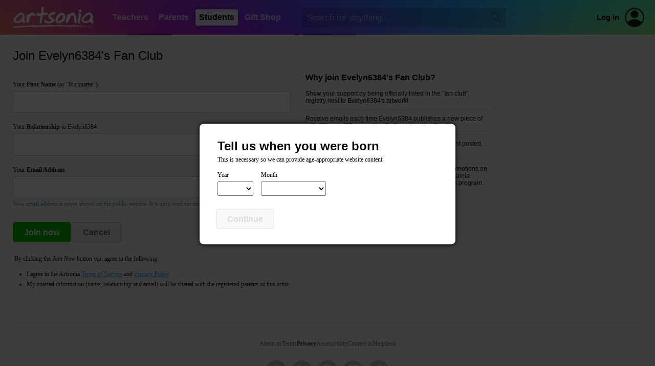

--- FILE ---
content_type: text/html; Charset=UTF-8
request_url: https://www.artsonia.com/artists/fanclub/join.asp?id=9424076
body_size: 9832
content:


<html>

<head>

	<title>Artsonia Artists :: Join Fan Club</title>
	
	
	<meta name="keywords" content="student, kid, art, museum, gallery, portfolio, artist, children, teacher, education, school, project, idea, art contest, lesson plan, artwork, child, painting, elementary, middle, high">
	<meta name="description" content="Artsonia is a gallery of student art portfolios where young artists (grades PK-12) display their art worldwide. We have a vibrant community of art teachers who also share their ideas and lesson plans.">
	
	<meta http-equiv="Content-Type" content="text/html; charset=iso-8859-1">

	
	<link rel="stylesheet" type="text/css" href="/shared/styles/main.css?v=20251130">
	
	
	<link rel="stylesheet" type="text/css" href="/shared/lib/load-awesome-1.1.0/css/ball-clip-rotate.min.css" />
	<link rel="stylesheet" type="text/css" href="/shared/styles/loaders.css" />
	
	
	
		<link type="text/css" href="/shared/jquery/jquery-ui-1.14.1/jquery-ui.min.css" rel="Stylesheet" />
		<script type="text/javascript" src="/shared/jquery/jquery-3.7.1.js"></script>
		<script type="text/javascript" src="/shared/jquery/jquery-ui-1.14.1/jquery-ui.min.js"></script>
		<script type="text/javascript" src="/shared/jquery/jquery.timers-1.2.js"></script>
		<script type="text/javascript" src="/shared/jquery/jquery.ui.touch-punch.min.js"></script>
		<script type="text/javascript" src="/shared/jquery/jquery.blockUI.js"></script>
		<script type="text/javascript" src="/shared/jquery/js.cookie.min.js"></script>
		<script type="text/javascript" src="/shared/jquery/artsonia.js?v=20240726b"></script>

		<script src="/shared/lib/sweetalert/sweetalert.min.js"></script>
		<link rel="stylesheet" type="text/css" href="/shared/lib/sweetalert/sweetalert.css">		

		
	<meta name="viewport" content="width=device-width, initial-scale=1, user-scalable=no"> 
	
	
	<script type="text/javascript">
	
		window.onerror = function (msg, url, line, col, error) {
		 
			let container = document.getElementById("ScriptError");
			if ( container ) {
				container.style.display = "";
				let output = document.getElementById("ScriptErrorDetails");
				if ( output ) {
					output.innerHTML = msg + "<br>";
					output.innerHTML += url + "<br>";
					output.innerHTML += "Line " + line + ", Col " + col + "<br>";
					output.innerHTML += error.message + "<br>";
					output.innerHTML += error.stack;
				}
			}
			
			try {
				var errorData = {
					errorMsg: msg,
					errorUrl : url,
					errorLocation: "line " + line + ", col " + col,
					errorObjMessage: error.message,
					errorObjStack: error.stack,
					url: document.location.href,
					sessionID: "0A2239D134B149BAAE4B5D9A41411805",
					psessionID: "D25FE597FE7B49DFBF124875B1404457",
					authToken: "",
					authUserID: "",
					authUserType: "",
					cartID: ""
				};
				$.post("/shared/httperrors/client.asp", errorData); // , function(result) { });
			}
			catch(err) {
			}
			
			return false;
		}	
		
		$(function() {
		
			$(document).on("change", "select.hasPlaceholder", function() { updateSelect($(this)); });
			var $selects = $("select.hasPlaceholder");
			$selects.each(function() { updateSelect($(this)); });
			/*
			const observer = new MutationObserver( () => { $selects.trigger("mutated") });
			observer.observe($selects[1], { childList: true });
			$selects.on("mutated", (e) => { console.log("mutated"); updateSelect($(this)); });
			*/
			function updateSelect($select) {
				var val = $select.val();
				$select.css("color", val == "" || val == null ? "#ccc" : "inherit");
			}
			
			function scrubEmoji(str) {
				var result = str;
				if ( str !== undefined && str !== null ) {
					const emojiRegex = /[\u{1F600}-\u{1F64F}|\u{1F300}-\u{1F5FF}|\u{1F680}-\u{1F6FF}|\u{2600}-\u{26FF}|\u{2700}-\u{27BF}|\u{1F900}-\u{1F9FF}|\u{1F1E6}-\u{1F1FF}]/gu;
					result = result.replace(emojiRegex, "");
				}
				return result;
			}
			
			$("textarea, input[type='text']").keyup(checkEmoji).change(checkEmoji);
			
			function checkEmoji(e) {
				var $obj = $(e.target);
				var text = $obj.val();
				text2 = scrubEmoji(text);
				if ( text !== text2 ) {
					text2 = text2.replace(/  +/g, ' ');
					$obj.val(text2);
					$("<div class='emoji-warning' style='background:#f00;color:#fff;padding:5px 10px;font-family:arial;font-size:12px;font-weight:bold;border-radius:3px;margin-top:5px;position:absolute;'>Emoji are not allowed</div>")
						.insertAfter($obj)
						.delay(1000).fadeOut(1000, function() {
							$(this).remove();
						});
				}
			}
			
		});

	</script>
	
	

	<script type="text/javascript" src="/shared/jquery/jquery.modal.min.js"></script>
	<link rel="stylesheet" href="https://www.artsonia.com/shared/jquery/css/jquery.modal.min.css" type="text/css" media="screen" />
	
	<script language="javascript">
		
		function onCheckUnder13() {
			bChecked = document.getElementById("FanClubUnder13").checked;
			document.getElementById("divUnder13Info").style.display = bChecked ? "" : "none";
		}

		$(function() {
		
			var emailpat = /^([\w\-\.\+&]+)@((\[([0-9]{1,3}\.){3}[0-9]{1,3}\])|(([\w\-]+\.)+)([a-zA-Z]+))$/;

			$("#BtnContinue").click(function() {
			
				var name = $("#Nickname").val();
				var email = $("#EmailAddress").val();
				var relation = $("#RelationshipID").val();
				var resp = turnstile.getResponse();
				if ( name == "" || email == "" || relation == "" ) {
					swal("Form Error","You must fill in all required fields before sending your message.","warning");
					return;
				}
				else if ( !emailpat.test(email) ) {
					swal("Form Error", "You must provide a valid email address before sending your message.", "warning");
					return;
				}
				else if ( resp == undefined || resp == "" ) {
					swal("Form Error", "The Cloudflare user validation has not been completed.", "warning");
					return;
				}
				
				$("#TheForm").submit();
				
			});

			
			
			$(".ag-extended").hide();

			$("#AG_Dialog").modal({
				escapeClose: false,
				clickClose: false,
				showClose: false
			});

			$(".ag-field").change(function() {
				var year = parseInt($("#AG_Year").val());
				var month = parseInt($("#AG_Month").val());
				var day = parseInt($("#AG_Day").val());
				var extended = ( year == 2013 && month == 0);
				$(".ag-extended").toggle(extended);
				var ok = (!extended && !isNaN(year) && !isNaN(month)) || (extended && isDateValid(year,month,day));
				$("#AG_BtnContinue").toggleClass("button-disabled", !ok);
			});

			$("#AG_BtnContinue").click(function () {
				if ( $(this).hasClass("button-disabled")) return;
				var year = parseInt($("#AG_Year").val());
				var month = parseInt($("#AG_Month").val());
				var day = parseInt($("#AG_Day").val());
				if ( isNaN(day) ) day = 1;
				var bday = new Date(year+13,month,day);
				var today = new Date();
				var pass = ( bday < today );
				$.ajax({
					type: "POST",
					url: "/shared/ajax/cookie.asp",
					cache: false,
					data: { name: "ag", value: pass },
					success: function(data) {
						if ( data != "OK" ) console.log("Unable to set cookie");
						if ( pass ) $.modal.close();
						else window.location.reload();
					},
					error: function() {
						console.log("Unable to set cookie");
						if ( pass ) $.modal.close();
						else window.location.reload();
					}
				});
			});
			
			function isDateValid(year, month, day) {
				var mSeconds = (new Date(year, month, day)).getTime(); 
				var objDate = new Date(); 
				objDate.setTime(mSeconds); 
				return (objDate.getFullYear() == year && objDate.getMonth() == month && objDate.getDate() == day);
			}
			
			
			
			$("#LoginBtn").click(function() {
				location.href = "/members/";
			});
			
		});
		
	</script>
	
	<script src="https://challenges.cloudflare.com/turnstile/v0/api.js" async defer></script>
	
</head>

<body>



	<div id="HeaderWrapper">

		

		<a name="top"></a>

		

		<div id="header" class="header-standard header-xmas">

			

			<div class="show-for-large-flex" style="height:68px;display:flex;align-items:center;justify-content:flex-start;">
			
				<div style="min-width:210px;align-items:center;justify-content:center;display:flex;">
					<a href="/"><img src="/emails/system/templates/images/header-logo.png" width="160" height="42" border="0"></a>
				</div>
			
				<div class="headerTab "><a href="/teachers/">Teachers</a></div>
				<div class="headerTab "><a href="/parents/">Parents</a></div>
				<div class="headerTab headerTabActive"><a href="/class/">Students</a></div>
				<div class="headerTab "><a href="/gifts/">Gift&nbsp;Shop</a></div>
				
				
				<div id="HeaderSearchContainer" style="margin-left:30px;flex-grow:1;display:flex;align-items:center;">
					<input type="text" id="HeaderSearchText" value="" autocomplete="off" autocorrect="off" autocapitalize="off" spellcheck="false" placeholder="Search for anything..." size="40" maxlength="100" class="inputField" style="border:1px rgba(0,0,0,0) solid;background:rgba(0,0,0,0.15);width:100%;min-width:250px;max-width:400px;height:2.25em;color:#fff;" onkeydown="if (event.keyCode == 13) headerSearch('HeaderSearchText');">
					<img id="HeaderSearchBtn" src="/images/nav/search_magnify_tool.png" border="0" width="20" height="20" style="display:absolute;margin-left:-30px;filter:brightness(0);opacity:0.2;cursor:pointer;">
				</div>
				<div id="HeaderAltSearchToggle" style="display:none;flex-grow:1;margin-left:25px;align-items:center;">
					<img id="HeaderAltSearchToggleBtn" src="/images/nav/search_magnify_tool.png" border="0" width="20" height="20" style="filter:brightness(2);opacity:0.75;cursor:pointer;"  onclick="headerShowSmallSearch()">
				</div>
				
				<a class="hoverLink" style="margin-left:20px;color:#000;font-weight:bold;font-size:11pt;" href="/login.asp">Log in</a>
				<a style="margin-left:10px;margin-right:20px;" href="/login.asp"><div style='position:relative;width:40px;height:40px;border-radius:100%;background:transparent;overflow:hidden;opacity:0.85;'><img src='/images/icons/account.png' border='0' & width='40' height='40' style='border-radius:100%;'></div></a>
				

			</div>

			<div class="show-for-small" style="position:relative;z-index:102;height:68px;width:100%;">
				<div style="position:absolute;z-index:103;width:100%;height:68px;display:flex;flex-direction:column;align-items:center;justify-content:center;text-align:center;">
					
					<a href="/"><img src="/emails/system/templates/images/header-logo.png" border="0" style="width:50%;min-width:140px;max-width:160px;"></a>
					
				</div>
				<div style="position:absolute;z-index:104;left:5px;height:68px;width:48px;display:flex;align-items:center;gap:10px;">
					<img class="nav-small-menu-toggle" src="/images/nav/menu_slideover.png" width="48" height="48" border="0" style="cursor:pointer;filter:invert(1.0);" onclick="headerSmallMenu()">
					
					<img id="NavSmallSearchIcon" src="/images/nav/search_magnify_tool2.png" width="28" height="28" border="0" style="cursor:pointer;filter:invert(1.0);" onclick="headerShowSmallSearch()">
					
				</div>
				
			</div>

		</div>

		<div id="NavSmallMenuOverlay" style="position:absolute;z-index:998;display:none;left:0;top:0;bottom:0;right:0;width:100%;height:100%;background:rgba(0,0,0,0.6);">
			&nbsp;
		</div>
	
		<div id="NavSmallMenuContainer" style="position:absolute;z-index:999;display:none;margin-top:-60px;">
		
			<img class="nav-small-menu-toggle" src="/images/icons/close-plain.png" width="36" height="36" border="0" style="position:absolute;cursor:pointer;left:10px;top:10px;" onclick="headerSmallMenu()">

			
			<div style="height:35px;">&nbsp;</div>
			
			
			<ul style="margin-top:5px;">
				<li><a href="/">Homepage</a></li>
				<li><a href="/gifts/">Gift&nbsp;Shop</a></li>
				
				<li><a href="/teachers/">Teachers</a></li>
				
				<li><a href="/parents/">Parents</a></li>
				
				<li><a href="/class/">Students</a></li>
				
				<li style="border-bottom:0px;"><a href="/login.asp" style="color:#09f;">Account Login</a></li>
				
			</ul>
			
		</div>
		
		
		<div id="HeaderAltSearchContainer" style="background:#fff;display:none;padding:20px 25px;">
			<div style="display:flex;align-items:center;justify-content:space-between;">
				<div style="flex-grow:1;"><input type="text" id="HeaderAltSearchText" class="noFocusHighlight" value="" autocomplete="off" autocorrect="off" autocapitalize="off" spellcheck="false" placeholder="Search for anything..." size="40" maxlength="100" style="color:#000;background:#fff;width:100%;border:0px;font-size:14pt;font-family:arial;" onkeydown="if (event.keyCode == 13) document.getElementById('HeaderAltSearchBtn').click()"></div>
				<div style="margin-left:20px;"><span id="HeaderAltSearchBtn" onclick="headerSearch('HeaderAltSearchText')" style="cursor:pointer;"><img src="/images/nav/search_magnify_tool.png" border="0" width="24" height="24"></span></div>
			</div>
		</div>
		

		<style>
			.nav-verified {
				padding: 5px 8px;
				font-family:arial;
				font-size:11pt;
				display:flex;
				align-items:center;
				gap:7px;
				color: #0b0;
			}		
			.nav-verified img {
				filter: contrast(0.5) brightness(1.5) invert(0.7) sepia(0.5) hue-rotate(90deg) saturate(400%);
			}
			.nav-unverified {
				display: none;
				padding: 5px 8px;
				font-family:arial;
				font-size:11pt;
				/*display:flex;*/
				align-items:center;
				gap:7px;
				opacity: 0.5;
				border-radius: 5px;
			}
			.nav-unverified:hover {
				background: #eee;
				cursor: pointer;
				opacity: 1;
				color: #09f;
			}
		</style>

		<div id="NavProfilePopup" style="position:absolute;overflow:hidden;z-index:999;display:none;width:100%;margin-top:-60px;right:10px;max-width:350px;background:#fff;border-radius:10px;box-shadow: 0px 6px 12px rgba(0,0,0,0.5);">
		
			<img id="NavProfilePopupCloseBtn" src="/images/icons/close-plain.png" width="24" height="24" style="cursor:pointer;position:absolute;opacity:0.75;right:10px;top:10px;">
			
			<div style="margin-top:20px;display:flex;align-items:center;flex-direction:column;">
				<div></div>
				<div style="margin-top:10px;font-family:arial;font-size:15pt;"></div>
				<div style="margin-top:5px;font-family:arial;font-size:11pt;color:#666;text-align:center;">Unknown account type</div>
				
				<div style="padding:0 20px;margin-top:20px;font-family:arial;font-size:11pt;display:flex;align-items:center;justify-content:space-evenly;width:100%;gap:20px;">
					<a href="" style="font-weight:bold;" class="hoverLink">Dashboard</a>
					
					<a href="" style="color:#f00;" class="hoverLink">Log out</a>
				</div>
			</div>

			<div style="background:#f6f6f6;padding:12px 20px 14px;border-top:1px #eee solid;margin-top:25px;text-align:center;font-weight:normal;font-family:arial;font-size:11pt;display:flex;align-items:center;gap:10px;justify-content:center;">
				<a href="/accounts.asp" class="hoverLink"><img src="/images/icons/change-user.png" width="32" height="32" style="opacity:0.65;" border="0"></a>
				<a href="/accounts.asp" class="hoverLink">Switch to a different account</a>
			</div>
			
		</div>
				
		<script language="javascript">

			function headerSearch(id) {
				var txt = $("#"+id).val();
				txt = txt.replace(/^\s+|\s+$/g, "");
				if ( txt == "" ) {
					swal("","You did not type anything into the search box.","error");
				}
				else {
					location.href = "/search/_default.asp?q=" + escape(txt);
				}
			}
			
			$("#HeaderSearchBtn").click(function() {
				headerSearch("HeaderSearchText");
			});
			
			function headerSmallMenu() {
				var visible = $("#NavSmallMenuContainer").is(":visible");
				if ( visible ) $("#NavSmallMenuOverlay").fadeOut(250); else $("#NavSmallMenuOverlay").fadeIn(250);
				$("#NavSmallMenuContainer").toggle("slide", {direction:"left"}, 250);
				//$("#NavSmallMenuIcon").css("transform","rotate(" + ($("#NavSmallMenuContainer").is(":visible") ? "90" : "0") + "deg)");
			}
			
			function headerShowSmallSearch() {
				$("#NavSmallSearchIcon").hide();
				$("#HeaderAltSearchToggleBtn").hide();
				$("#HeaderAltSearchContainer").slideDown();
				$("#HeaderAltSearchText").focus();
			}
			
			$(".profile-container").click(function() {
				$("#NavProfilePopup").toggle();
			});
			
			$("#NavProfilePopupCloseBtn").click(function() {
				$("#NavProfilePopup").hide();
			});
			
			$(document).mouseup(function(event) 
			{
				var div = $("#NavProfilePopup");
				if (!div.is(event.target) && div.has(event.target).length === 0) div.hide();
			});

		</script>
		
		
		
	</div>

	<div id="page-new" style="border-top:2px #fff solid;">
		


<div id="AG_Dialog" style="display:none;">
	<div style="padding:15px 5px;">
		<h1 style="margin:0px 0 5px;">Tell us when you were born</h1>
		<div class="textNormal">This is necessary so we can provide age-appropriate website content.</div>
		<div style="margin-top:10px;margin-left:-5px;">
			<table border="0" cellspacing="5" cellpadding="0">
				<tr valign="bottom">
					<td class="textNormal">Year</td>
					<td class="textNormal" style="padding-left:10px;">Month</td>
					<td class="textNormal ag-extended" style="padding-left:10px;">Day</td>
				</tr>
				<tr valign="middle">
					<td>
						<select id="AG_Year" style="font-size:16pt;" class="ag-field">
							<option value=""></option>
							
							<option value="2026">2026</option>
							
							<option value="2025">2025</option>
							
							<option value="2024">2024</option>
							
							<option value="2023">2023</option>
							
							<option value="2022">2022</option>
							
							<option value="2021">2021</option>
							
							<option value="2020">2020</option>
							
							<option value="2019">2019</option>
							
							<option value="2018">2018</option>
							
							<option value="2017">2017</option>
							
							<option value="2016">2016</option>
							
							<option value="2015">2015</option>
							
							<option value="2014">2014</option>
							
							<option value="2013">2013</option>
							
							<option value="2012">2012</option>
							
							<option value="2011">2011</option>
							
							<option value="2010">2010</option>
							
							<option value="2009">2009</option>
							
							<option value="2008">2008</option>
							
							<option value="2007">2007</option>
							
							<option value="2006">2006</option>
							
							<option value="2005">2005</option>
							
							<option value="2004">2004</option>
							
							<option value="2003">2003</option>
							
							<option value="2002">2002</option>
							
							<option value="2001">2001</option>
							
							<option value="2000">2000</option>
							
							<option value="1999">1999</option>
							
							<option value="1998">1998</option>
							
							<option value="1997">1997</option>
							
							<option value="1996">1996</option>
							
							<option value="1995">1995</option>
							
							<option value="1994">1994</option>
							
							<option value="1993">1993</option>
							
							<option value="1992">1992</option>
							
							<option value="1991">1991</option>
							
							<option value="1990">1990</option>
							
							<option value="1989">1989</option>
							
							<option value="1988">1988</option>
							
							<option value="1987">1987</option>
							
							<option value="1986">1986</option>
							
							<option value="1985">1985</option>
							
							<option value="1984">1984</option>
							
							<option value="1983">1983</option>
							
							<option value="1982">1982</option>
							
							<option value="1981">1981</option>
							
							<option value="1980">1980</option>
							
							<option value="1979">1979</option>
							
							<option value="1978">1978</option>
							
							<option value="1977">1977</option>
							
							<option value="1976">1976</option>
							
							<option value="1975">1975</option>
							
							<option value="1974">1974</option>
							
							<option value="1973">1973</option>
							
							<option value="1972">1972</option>
							
							<option value="1971">1971</option>
							
							<option value="1970">1970</option>
							
							<option value="1969">1969</option>
							
							<option value="1968">1968</option>
							
							<option value="1967">1967</option>
							
							<option value="1966">1966</option>
							
							<option value="1965">1965</option>
							
							<option value="1964">1964</option>
							
							<option value="1963">1963</option>
							
							<option value="1962">1962</option>
							
							<option value="1961">1961</option>
							
							<option value="1960">1960</option>
							
							<option value="1959">1959</option>
							
							<option value="1958">1958</option>
							
							<option value="1957">1957</option>
							
							<option value="1956">1956</option>
							
							<option value="1955">1955</option>
							
							<option value="1954">1954</option>
							
							<option value="1953">1953</option>
							
							<option value="1952">1952</option>
							
							<option value="1951">1951</option>
							
							<option value="1950">1950</option>
							
							<option value="1949">1949</option>
							
							<option value="1948">1948</option>
							
							<option value="1947">1947</option>
							
							<option value="1946">1946</option>
							
							<option value="1945">1945</option>
							
							<option value="1944">1944</option>
							
							<option value="1943">1943</option>
							
							<option value="1942">1942</option>
							
							<option value="1941">1941</option>
							
							<option value="1940">1940</option>
							
							<option value="1939">1939</option>
							
							<option value="1938">1938</option>
							
							<option value="1937">1937</option>
							
							<option value="1936">1936</option>
							
							<option value="1935">1935</option>
							
							<option value="1934">1934</option>
							
							<option value="1933">1933</option>
							
							<option value="1932">1932</option>
							
							<option value="1931">1931</option>
							
							<option value="1930">1930</option>
							
							<option value="1929">1929</option>
							
							<option value="1928">1928</option>
							
							<option value="1927">1927</option>
							
							<option value="1926">1926</option>
							
						</select>
					</td>
					<td style="padding-left:10px;" class="ag-field">
						<select id="AG_Month" style="font-size:16pt;">
							<option value=""></option>
							
							<option value="0">January</option>
							
							<option value="1">February</option>
							
							<option value="2">March</option>
							
							<option value="3">April</option>
							
							<option value="4">May</option>
							
							<option value="5">June</option>
							
							<option value="6">July</option>
							
							<option value="7">August</option>
							
							<option value="8">September</option>
							
							<option value="9">October</option>
							
							<option value="10">November</option>
							
							<option value="11">December</option>
							
						</select>
					</td>
					<td style="padding-left:10px;" class="ag-extended ag-field">
						<select id="AG_Day" style="font-size:16pt;">
							<option value=""></option>
							
							<option value="1">1</option>
							
							<option value="2">2</option>
							
							<option value="3">3</option>
							
							<option value="4">4</option>
							
							<option value="5">5</option>
							
							<option value="6">6</option>
							
							<option value="7">7</option>
							
							<option value="8">8</option>
							
							<option value="9">9</option>
							
							<option value="10">10</option>
							
							<option value="11">11</option>
							
							<option value="12">12</option>
							
							<option value="13">13</option>
							
							<option value="14">14</option>
							
							<option value="15">15</option>
							
							<option value="16">16</option>
							
							<option value="17">17</option>
							
							<option value="18">18</option>
							
							<option value="19">19</option>
							
							<option value="20">20</option>
							
							<option value="21">21</option>
							
							<option value="22">22</option>
							
							<option value="23">23</option>
							
							<option value="24">24</option>
							
							<option value="25">25</option>
							
							<option value="26">26</option>
							
							<option value="27">27</option>
							
							<option value="28">28</option>
							
							<option value="29">29</option>
							
							<option value="30">30</option>
							
							<option value="31">31</option>
							
						</select>
					</td>
				</tr>
			</table>
		</div>
		<div style="margin-top:20px;margin-left:-3px;">
			<span id="AG_BtnContinue" class="button button-green button-disabled">Continue</span>
		</div>
	</div>
</div>

<h4 class="textPageTitle">
	
	Join Evelyn6384's Fan Club
	
</h4>



<form method="post" action="join.asp?id=9424076" name="TheForm" id="TheForm">



<div class="flex-for-large" style="margin-top:20px;">

	<div style="margin-bottom:0;">

		<div class="textNormal" style="margin-top:15px;color:;">Your <b>First Name</b> (or "Nickname")</div>
		<div style="margin-top:5px;">
			<input type="text" name="Nickname" id="Nickname" size="40" maxlength="100" value="" class="inputField">
		</div>
		

		<div style="margin-top:20px;color:;" class="textNormal">
			Your <b>Relationship</b> to Evelyn6384
		</div>
		<div style="margin-top:5px;">
			<select name="RelationshipID" ID="RelationshipID" class="inputField">
				<option value=""></option>
				<option value="0|Father">Father</option><option value="1|Mother">Mother</option><option value="2|Legal guardian">Legal guardian</option><option value="3|Step-Father">Step-Father</option><option value="4|Step-Mother">Step-Mother</option><option value="8|Parent">Parent</option><option value="11|Grandfather">Grandfather</option><option value="12|Grandmother">Grandmother</option><option value="13|Great Grandfather">Great Grandfather</option><option value="14|Great Grandmother">Great Grandmother</option><option value="21|Brother">Brother</option><option value="22|Sister">Sister</option><option value="23|Cousin">Cousin</option><option value="31|Uncle">Uncle</option><option value="32|Aunt">Aunt</option><option value="100|Other relative">Other relative</option><option value="110|Friend">Friend</option><option value="120|Teacher">Teacher</option><option value="121|Principal">Principal</option><option value="130|Artist">Artist</option><option value="255|Other">Other</option>
			</select>
		</div>

		<div style="margin-top:20px;color:;" class="textNormal">Your <b>Email Address</b></div>
		<div style="margin-top:5px;">
			<input type="text" name="EmailAddress" id="EmailAddress" value="" size="40" maxlength="100" class="inputField">
			
			<div style="margin-top:5px;color:#38c;" class="textLabel">
				Your email address is never shown on the public website. It is only used for notification purposes.
			</div>
		</div>

		
		<div style="margin-top:25px;">
			<div class="cf-turnstile" data-sitekey="0x4AAAAAAARYaA62CafONLNz" data-theme="light"></div>
		</div>
		

		<div style="margin-top:30px;display:flex;align-items:center;gap:20px;">		
			<div class="button button-green" id="BtnContinue" style="min-width:100px;">Join now</div>
			<a href="/artists/portfolio.asp?id=9424076" class="button" id="BtnContinue" style="min-width:100px;">Cancel</a>
		</div>
		
		<div class="textNormal" style="margin-top:25px;padding-left:3px;">
			By clicking the <i>Join Now</i> button you agree to the following:
			<ul style="margin:15px 0px;padding-left:2em;">
				<li>I agree to the Artsonia <a href="/terms/" target="_blank">Terms of Service</a> and <a href="/privacy/" target="_blank">Privacy Policy</a></li>
				<li style="padding-top:5px;">My entered information (name, relationship and email) will be shared with the registered parents of this artist. </li>
			</ul>
		</div>

	</div>
	
	<div class="show-for-large" style="width:30px;">&nbsp;</div>
	<div class="hline show-for-small" style="margin:35px 0 30px;">&nbsp;</div>

	<div style="margin-bottom:0px;max-width:360px;">
		
		<div style="font-family:arial;font-size:12pt;"><b>Why join Evelyn6384's Fan Club?</b></div>
		<div style="margin-top:15px;">Show your support by being officially listed in the "fan club" registry next to Evelyn6384's artwork!</div>
		<div class="hline">&nbsp;</div>
		<div>Receive emails each time Evelyn6384 publishes a new piece of artwork, so you'll never miss their next masterpiece!</div>
		<div class="hline">&nbsp;</div>
		<div>Receive emails everytime there's a new visitor comment posted, so you can read the latest buzz on your favorite artist!</div>
		
		<div class="hline">&nbsp;</div>
		<div>
			If you are a family member, you will receive special promotions on custom keepsakes featuring Evelyn6384's artwork!
			Artsonia donates 20% of these purchase back to the school arts program.
		</div>
		

	</div>
	
</div>
	

			
</form>



		<div style="height:10px;">&nbsp;</div>

	</div>

		

	<div id="FooterWrapper" style="background:#f4f3f1;">

		<div style="height:1px;background:#ddd;overflow:hidden;margin:0 30px;">&nbsp;</div>

		<div id="footer" style="padding-top:25px;color:#888;">
			<div class="textNormal" style="color:#ccc;text-align:center;display:flex;align-items:center;justify-content:center;flex-wrap:wrap;gap:20px 40px;">
				
				<div style="display:flex;align-items:center;justify-content:center;flex-wrap:wrap;gap:20px 20px;">
					<a href="https://www.artsonia.com/about/" style="color:#666;" class="hoverLink">About us</a>
					<a href="https://www.artsonia.com/terms/"  style="color:#666;" class="hoverLink">Terms</a>
					<a href="https://www.artsonia.com/privacy/"  style="color:#333;font-weight:bold;" class="hoverLink">Privacy</a>
					<a href="https://www.artsonia.com/accessibility.asp"  style="color:#666;" class="hoverLink">Accessibility</a>
					<a href="https://www.artsonia.com/contact.asp"  style="color:#666;" class="hoverLink">Contact us</a>
					<a href="https://help.artsonia.com/hc/en-us/" style="color:#666;" class="hoverLink">Helpdesk</a>
				</div>
			</div>
			
			<div class="textNormal" style="margin-top:25px;display:flex;align-items:center;justify-content:center;">
				<div style="margin:0 5px;"><a href="https://www.facebook.com/artsonia"><img src="/emails/system/templates/images/icon-facebook.png" border="0" width="40" height="40"></a></div>
				<div style="margin:0 5px;"><a href="https://twitter.com/artsonia"><img src="/emails/system/templates/images/icon-twitter.png" border="0" width="40" height="40"></a></div>
				<div style="margin:0 5px;"><a href="https://pinterest.com/artsonia"><img src="/emails/system/templates/images/icon-pinterest.png" border="0" width="40" height="40"></a></div>
				<div style="margin:0 5px;"><a href="https://instagram.com/artsonia"><img src="/emails/system/templates/images/icon-instagram.png" border="0" width="40" height="40"></a></div>
				<div style="margin:0 5px;"><a href="https://www.tiktok.com/@artsoniaofficial"><img src="/emails/system/templates/images/icon-tiktok.png" border="0" width="40" height="40"></a></div>
			</div>
			
			<div class="textNormal" style="margin-top:25px;text-align:center;" align="center">
				&copy;2000-2026 Artsonia LLC. All rights reserved.
			</div>
			<div class="textNormal" style="font-size:8pt;margin-top:10px;text-align:center;margin-bottom:40px;">
				By using this website you agree to our <a href="/terms/" target="_blank" style="color:#999;">Terms of Service</a> and <a href="/privacy/" target="_blank" style="color:#999;">Privacy Policy</a>.
			</div>
			
		</div>

	</div>

	

</body>
</html>


